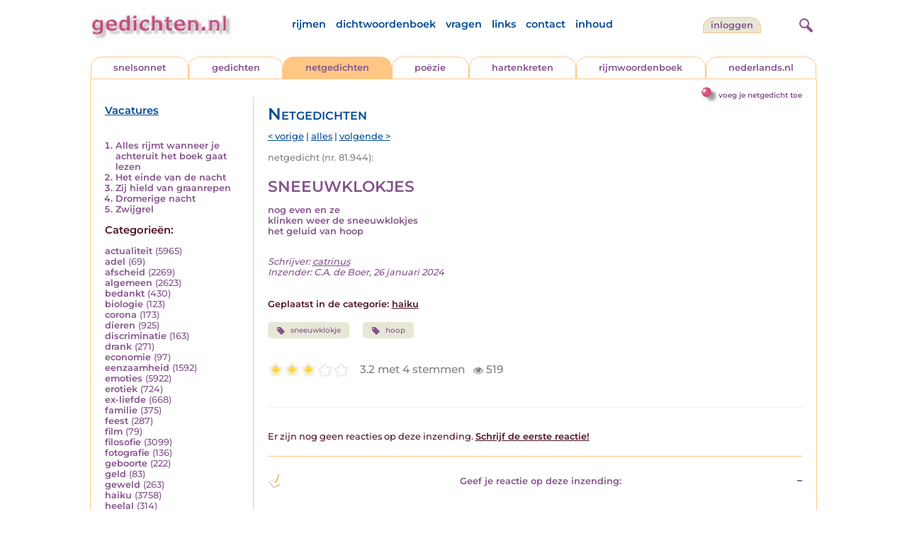

--- FILE ---
content_type: text/html; charset=UTF-8
request_url: https://www.gedichten.nl/nedermap/netgedichten/netgedicht/279054.html
body_size: 6119
content:
<!DOCTYPE html>
<html lang="nl">
<head>
<title>SNEEUWKLOKJES - Gedichten.nl</title>
<meta name='description' content='nog even en ze 	klinken weer de sneeuwklokjes 	het geluid van hoop' />
<meta name='keywords' content='sneeuwklokje,hoop' />
<meta charset="utf-8"/>
<meta name="viewport" content="width=device-width">
<link rel="stylesheet" href="/assets/main.css?m=1766823697" type="text/css">
<script src="https://code.jquery.com/jquery-3.7.1.min.js" integrity="sha256-/JqT3SQfawRcv/BIHPThkBvs0OEvtFFmqPF/lYI/Cxo=" crossorigin="anonymous"></script>
<script language='JavaScript' type="module" src='/assets/main.js?m=1766823697'></script>
<script>
    window.RECAPTCHA_SITE_KEY = '6LfJqyQbAAAAANBPXCmJy1Q7f6C-KHsSlBdh4B_0';
</script>
</head>
<body bgcolor='#FFFFFF' text='#84528C' link='#84528C' vlink='#84528C' alink='#84528C'>
<header class="header">
<div class="item logo">
<a href="/" target="_top"><img src="/pic/gedichtennl.jpg"   border="0" alt="gedichten.nl" class="logo"></a>
</div>
<div class="item menu">
    <ul class="pages blue">
        <li><a href='https://rijmwoordenboek.gedichten.nl/'>rijmen</a></li>
        <li><a href='/dichtwoordenboek/'>dichtwoordenboek</a></li>
        <li><a href='/vragen.php'>vragen</a></li>
        <li><a href='/links.php'>links</a></li>
        <li><a href='/contact.php'>contact</a></li>
        <li><a href='/sitemap.php'>inhoud</a></li>
    </ul>
</div>
<div class="item welkom">
<span>
<a href="/login/" class="button">inloggen</a></span>
</div>
<div class="item search">
<form name="zoekged" action="/nederindex" enctype="multipart/form-data">
<input type="text" name="tekst" style="width: 75%; height: 24px" placeholder="Zoeken op auteur, categorie of tekst">
<input type="hidden" value="submit">
<input type="hidden" name="mode" value="zoek">
<input type="hidden" name="type" value="default">
<input type="submit" value="zoek" border="0" style="margin-left: 10px;">
</form>
</div>
<div class="item hamburger">
    <button class="navigation-control" type="button" id="navigation-control" aria-label="navigatie">
        <div class="bar1"></div>
        <div class="bar2"></div>
        <div class="bar3"></div>
    </button>
</div>
<div class="item searchicon">
    <button class="search-control" type="button" id="search-control" aria-label="zoeken">
        <div class="circle"></div>
        <div class="bar1"></div>
        <div class="bar2"></div>
    </button>
</div>
</header>
<nav class="item">
    <ul class="pages blue">
        <li><a href='https://rijmwoordenboek.gedichten.nl/'>rijmen</a></li>
        <li><a href='/dichtwoordenboek/'>dichtwoordenboek</a></li>
        <li><a href='/vragen.php'>vragen</a></li>
        <li><a href='/links.php'>links</a></li>
        <li><a href='/contact.php'>contact</a></li>
        <li><a href='/sitemap.php'>inhoud</a></li>
    </ul>
    <div class="tabs purple">
        <div class="tab "><a href="/nedermap/snelsonnet/index.html" target="_top">snelsonnet</a></div>
        <div class="tab "><a href="/nedermap/gedichten/index.html" target="_top">gedichten</a></div>
        <div class="tab active"><a href="/nedermap/netgedichten/index.html" target="_top">netgedichten</a></div>
        <div class="tab "><a href="/nedermap/poezie/index.html" target="_top">po&euml;zie</a></div>
        <div class="tab "><a href="/nedermap/hartenkreten/index.html" target="_top">hartenkreten</a></div>
        <div class="tab"><a href="https://rijmwoordenboek.gedichten.nl/" target="_top">rijmwoordenboek</a></div>
        <div class="tab overflow"><a href="https://www.nederlands.nl/" target="_top">nederlands.nl</a></div>
    </div>
    <ul class="pages red">
    <li><a href="/login/">inloggen</a></li>    </ul>
</nav>

<section class="content" align='center'><div style="float: right" class="subheader">    <span class="item purple_link"><a href="/netgedicht/toevoegen" class="bal-link">voeg je netgedicht toe</a></span></div>    <main class="container">
        <aside class="categories">
            <h2 class="vacancies blue"><a href='/vacatures.php'>Vacatures</a></h2>
            <div class='top'><ol><li><a href='/nedermap/netgedichten/netgedicht/290002.html'>Alles rijmt wanneer je achteruit het boek gaat lezen</a></li><li><a href='/nedermap/netgedichten/netgedicht/289431.html'>Het einde van de nacht</a></li><li><a href='/nedermap/netgedichten/netgedicht/290030.html'>Zij hield van graanrepen</a></li><li><a href='/nedermap/netgedichten/netgedicht/288488.html'>Dromerige nacht</a></li><li><a href='/nedermap/netgedichten/netgedicht/289758.html'>Zwijgrel</a></li></ol></div><div class='dropdown'><form action=""><select id="category-selection" onchange="location = this.value;" placeholder="Kies een categorie" class="blue">    <option value="">Kies een categorie</option>    <option value='/nedermap/netgedichten/actualiteit/index.html'>actualiteit (5965)</option>    <option value='/nedermap/netgedichten/adel/index.html'>adel (69)</option>    <option value='/nedermap/netgedichten/afscheid/index.html'>afscheid (2269)</option>    <option value='/nedermap/netgedichten/algemeen/index.html'>algemeen (2623)</option>    <option value='/nedermap/netgedichten/bedankt/index.html'>bedankt (430)</option>    <option value='/nedermap/netgedichten/biologie/index.html'>biologie (123)</option>    <option value='/nedermap/netgedichten/corona/index.html'>corona (173)</option>    <option value='/nedermap/netgedichten/dieren/index.html'>dieren (925)</option>    <option value='/nedermap/netgedichten/discriminatie/index.html'>discriminatie (163)</option>    <option value='/nedermap/netgedichten/drank/index.html'>drank (271)</option>    <option value='/nedermap/netgedichten/economie/index.html'>economie (97)</option>    <option value='/nedermap/netgedichten/eenzaamheid/index.html'>eenzaamheid (1592)</option>    <option value='/nedermap/netgedichten/emoties/index.html'>emoties (5922)</option>    <option value='/nedermap/netgedichten/erotiek/index.html'>erotiek (724)</option>    <option value='/nedermap/netgedichten/ex-liefde/index.html'>ex-liefde (668)</option>    <option value='/nedermap/netgedichten/familie/index.html'>familie (375)</option>    <option value='/nedermap/netgedichten/feest/index.html'>feest (287)</option>    <option value='/nedermap/netgedichten/film/index.html'>film (79)</option>    <option value='/nedermap/netgedichten/filosofie/index.html'>filosofie (3099)</option>    <option value='/nedermap/netgedichten/fotografie/index.html'>fotografie (136)</option>    <option value='/nedermap/netgedichten/geboorte/index.html'>geboorte (222)</option>    <option value='/nedermap/netgedichten/geld/index.html'>geld (83)</option>    <option value='/nedermap/netgedichten/geweld/index.html'>geweld (263)</option>    <option value='/nedermap/netgedichten/haiku/index.html'>haiku (3758)</option>    <option value='/nedermap/netgedichten/heelal/index.html'>heelal (314)</option>    <option value='/nedermap/netgedichten/hobby/index.html'>hobby (113)</option>    <option value='/nedermap/netgedichten/humor/index.html'>humor (1524)</option>    <option value='/nedermap/netgedichten/huwelijk/index.html'>huwelijk (268)</option>    <option value='/nedermap/netgedichten/idool/index.html'>idool (115)</option>    <option value='/nedermap/netgedichten/individu/index.html'>individu (1508)</option>    <option value='/nedermap/netgedichten/internet/index.html'>internet (98)</option>    <option value='/nedermap/netgedichten/jaargetijden/index.html'>jaargetijden (1839)</option>    <option value='/nedermap/netgedichten/kerstmis/index.html'>kerstmis (594)</option>    <option value='/nedermap/netgedichten/kinderen/index.html'>kinderen (920)</option>    <option value='/nedermap/netgedichten/klimaat/index.html'>klimaat (17)</option>    <option value='/nedermap/netgedichten/koningshuis/index.html'>koningshuis (86)</option>    <option value='/nedermap/netgedichten/kunst/index.html'>kunst (716)</option>    <option value='/nedermap/netgedichten/landschap/index.html'>landschap (599)</option>    <option value='/nedermap/netgedichten/lichaam/index.html'>lichaam (466)</option>    <option value='/nedermap/netgedichten/liefde/index.html'>liefde (10517)</option>    <option value='/nedermap/netgedichten/lightverse/index.html'>lightverse (1362)</option>    <option value='/nedermap/netgedichten/limerick/index.html'>limerick (358)</option>    <option value='/nedermap/netgedichten/literatuur/index.html'>literatuur (1117)</option>    <option value='/nedermap/netgedichten/maatschappij/index.html'>maatschappij (1130)</option>    <option value='/nedermap/netgedichten/mannen/index.html'>mannen (195)</option>    <option value='/nedermap/netgedichten/media/index.html'>media (46)</option>    <option value='/nedermap/netgedichten/milieu/index.html'>milieu (233)</option>    <option value='/nedermap/netgedichten/misdaad/index.html'>misdaad (166)</option>    <option value='/nedermap/netgedichten/moederdag/index.html'>moederdag (71)</option>    <option value='/nedermap/netgedichten/moraal/index.html'>moraal (500)</option>    <option value='/nedermap/netgedichten/muziek/index.html'>muziek (774)</option>    <option value='/nedermap/netgedichten/mystiek/index.html'>mystiek (951)</option>    <option value='/nedermap/netgedichten/natuur/index.html'>natuur (3768)</option>    <option value='/nedermap/netgedichten/ollekebolleke/index.html'>ollekebolleke (246)</option>    <option value='/nedermap/netgedichten/oorlog/index.html'>oorlog (1014)</option>    <option value='/nedermap/netgedichten/ouders/index.html'>ouders (398)</option>    <option value='/nedermap/netgedichten/overig/index.html'>overig (3063)</option>    <option value='/nedermap/netgedichten/overlijden/index.html'>overlijden (1487)</option>    <option value='/nedermap/netgedichten/partner/index.html'>partner (244)</option>    <option value='/nedermap/netgedichten/pesten/index.html'>pesten (68)</option>    <option value='/nedermap/netgedichten/planten/index.html'>planten (121)</option>    <option value='/nedermap/netgedichten/poesiealbum/index.html'>poesiealbum (17)</option>    <option value='/nedermap/netgedichten/politiek/index.html'>politiek (479)</option>    <option value='/nedermap/netgedichten/psychologie/index.html'>psychologie (4325)</option>    <option value='/nedermap/netgedichten/rampen/index.html'>rampen (200)</option>    <option value='/nedermap/netgedichten/reizen/index.html'>reizen (644)</option>    <option value='/nedermap/netgedichten/religie/index.html'>religie (1512)</option>    <option value='/nedermap/netgedichten/schilderkunst/index.html'>schilderkunst (361)</option>    <option value='/nedermap/netgedichten/school/index.html'>school (136)</option>    <option value='/nedermap/netgedichten/sinterklaas/index.html'>sinterklaas (132)</option>    <option value='/nedermap/netgedichten/sms/index.html'>sms (15)</option>    <option value='/nedermap/netgedichten/snelsonnet/index.html'>snelsonnet (974)</option>    <option value='/nedermap/netgedichten/songtekst/index.html'>songtekst (123)</option>    <option value='/nedermap/netgedichten/spijt/index.html'>spijt (153)</option>    <option value='/nedermap/netgedichten/spiritueel/index.html'>spiritueel (485)</option>    <option value='/nedermap/netgedichten/sport/index.html'>sport (513)</option>    <option value='/nedermap/netgedichten/sterkte/index.html'>sterkte (84)</option>    <option value='/nedermap/netgedichten/taal/index.html'>taal (1138)</option>    <option value='/nedermap/netgedichten/tijd/index.html'>tijd (1803)</option>    <option value='/nedermap/netgedichten/toneel/index.html'>toneel (89)</option>    <option value='/nedermap/netgedichten/vaderdag/index.html'>vaderdag (29)</option>    <option value='/nedermap/netgedichten/vakantie/index.html'>vakantie (314)</option>    <option value='/nedermap/netgedichten/valentijn/index.html'>valentijn (134)</option>    <option value='/nedermap/netgedichten/verdriet/index.html'>verdriet (1211)</option>    <option value='/nedermap/netgedichten/verhuizen/index.html'>verhuizen (61)</option>    <option value='/nedermap/netgedichten/verjaardag/index.html'>verjaardag (297)</option>    <option value='/nedermap/netgedichten/verkeer/index.html'>verkeer (118)</option>    <option value='/nedermap/netgedichten/voedsel/index.html'>voedsel (157)</option>    <option value='/nedermap/netgedichten/vriendschap/index.html'>vriendschap (703)</option>    <option value='/nedermap/netgedichten/vrijheid/index.html'>vrijheid (883)</option>    <option value='/nedermap/netgedichten/vrouwen/index.html'>vrouwen (489)</option>    <option value='/nedermap/netgedichten/welzijn/index.html'>welzijn (523)</option>    <option value='/nedermap/netgedichten/wereld/index.html'>wereld (624)</option>    <option value='/nedermap/netgedichten/werk/index.html'>werk (215)</option>    <option value='/nedermap/netgedichten/wetenschap/index.html'>wetenschap (159)</option>    <option value='/nedermap/netgedichten/woede/index.html'>woede (205)</option>    <option value='/nedermap/netgedichten/woonoord/index.html'>woonoord (417)</option>    <option value='/nedermap/netgedichten/ziekte/index.html'>ziekte (1016)</option></select></form></div><div class='list'><h2 class='red'>Categorie&euml;n:</h2><ul><li><a href='/nedermap/netgedichten/actualiteit/index.html' style='text-decoration:none;'>actualiteit</a> <span class='count'>(5965)</span></li><li><a href='/nedermap/netgedichten/adel/index.html' style='text-decoration:none;'>adel</a> <span class='count'>(69)</span></li><li><a href='/nedermap/netgedichten/afscheid/index.html' style='text-decoration:none;'>afscheid</a> <span class='count'>(2269)</span></li><li><a href='/nedermap/netgedichten/algemeen/index.html' style='text-decoration:none;'>algemeen</a> <span class='count'>(2623)</span></li><li><a href='/nedermap/netgedichten/bedankt/index.html' style='text-decoration:none;'>bedankt</a> <span class='count'>(430)</span></li><li><a href='/nedermap/netgedichten/biologie/index.html' style='text-decoration:none;'>biologie</a> <span class='count'>(123)</span></li><li><a href='/nedermap/netgedichten/corona/index.html' style='text-decoration:none;'>corona</a> <span class='count'>(173)</span></li><li><a href='/nedermap/netgedichten/dieren/index.html' style='text-decoration:none;'>dieren</a> <span class='count'>(925)</span></li><li><a href='/nedermap/netgedichten/discriminatie/index.html' style='text-decoration:none;'>discriminatie</a> <span class='count'>(163)</span></li><li><a href='/nedermap/netgedichten/drank/index.html' style='text-decoration:none;'>drank</a> <span class='count'>(271)</span></li><li><a href='/nedermap/netgedichten/economie/index.html' style='text-decoration:none;'>economie</a> <span class='count'>(97)</span></li><li><a href='/nedermap/netgedichten/eenzaamheid/index.html' style='text-decoration:none;'>eenzaamheid</a> <span class='count'>(1592)</span></li><li><a href='/nedermap/netgedichten/emoties/index.html' style='text-decoration:none;'>emoties</a> <span class='count'>(5922)</span></li><li><a href='/nedermap/netgedichten/erotiek/index.html' style='text-decoration:none;'>erotiek</a> <span class='count'>(724)</span></li><li><a href='/nedermap/netgedichten/ex-liefde/index.html' style='text-decoration:none;'>ex-liefde</a> <span class='count'>(668)</span></li><li><a href='/nedermap/netgedichten/familie/index.html' style='text-decoration:none;'>familie</a> <span class='count'>(375)</span></li><li><a href='/nedermap/netgedichten/feest/index.html' style='text-decoration:none;'>feest</a> <span class='count'>(287)</span></li><li><a href='/nedermap/netgedichten/film/index.html' style='text-decoration:none;'>film</a> <span class='count'>(79)</span></li><li><a href='/nedermap/netgedichten/filosofie/index.html' style='text-decoration:none;'>filosofie</a> <span class='count'>(3099)</span></li><li><a href='/nedermap/netgedichten/fotografie/index.html' style='text-decoration:none;'>fotografie</a> <span class='count'>(136)</span></li><li><a href='/nedermap/netgedichten/geboorte/index.html' style='text-decoration:none;'>geboorte</a> <span class='count'>(222)</span></li><li><a href='/nedermap/netgedichten/geld/index.html' style='text-decoration:none;'>geld</a> <span class='count'>(83)</span></li><li><a href='/nedermap/netgedichten/geweld/index.html' style='text-decoration:none;'>geweld</a> <span class='count'>(263)</span></li><li><a href='/nedermap/netgedichten/haiku/index.html' style='text-decoration:none;'>haiku</a> <span class='count'>(3758)</span></li><li><a href='/nedermap/netgedichten/heelal/index.html' style='text-decoration:none;'>heelal</a> <span class='count'>(314)</span></li><li><a href='/nedermap/netgedichten/hobby/index.html' style='text-decoration:none;'>hobby</a> <span class='count'>(113)</span></li><li><a href='/nedermap/netgedichten/humor/index.html' style='text-decoration:none;'>humor</a> <span class='count'>(1524)</span></li><li><a href='/nedermap/netgedichten/huwelijk/index.html' style='text-decoration:none;'>huwelijk</a> <span class='count'>(268)</span></li><li><a href='/nedermap/netgedichten/idool/index.html' style='text-decoration:none;'>idool</a> <span class='count'>(115)</span></li><li><a href='/nedermap/netgedichten/individu/index.html' style='text-decoration:none;'>individu</a> <span class='count'>(1508)</span></li><li><a href='/nedermap/netgedichten/internet/index.html' style='text-decoration:none;'>internet</a> <span class='count'>(98)</span></li><li><a href='/nedermap/netgedichten/jaargetijden/index.html' style='text-decoration:none;'>jaargetijden</a> <span class='count'>(1839)</span></li><li><a href='/nedermap/netgedichten/kerstmis/index.html' style='text-decoration:none;'>kerstmis</a> <span class='count'>(594)</span></li><li><a href='/nedermap/netgedichten/kinderen/index.html' style='text-decoration:none;'>kinderen</a> <span class='count'>(920)</span></li><li><a href='/nedermap/netgedichten/klimaat/index.html' style='text-decoration:none;'>klimaat</a> <span class='count'>(17)</span></li><li><a href='/nedermap/netgedichten/koningshuis/index.html' style='text-decoration:none;'>koningshuis</a> <span class='count'>(86)</span></li><li><a href='/nedermap/netgedichten/kunst/index.html' style='text-decoration:none;'>kunst</a> <span class='count'>(716)</span></li><li><a href='/nedermap/netgedichten/landschap/index.html' style='text-decoration:none;'>landschap</a> <span class='count'>(599)</span></li><li><a href='/nedermap/netgedichten/lichaam/index.html' style='text-decoration:none;'>lichaam</a> <span class='count'>(466)</span></li><li><a href='/nedermap/netgedichten/liefde/index.html' style='text-decoration:none;'>liefde</a> <span class='count'>(10517)</span></li><li><a href='/nedermap/netgedichten/lightverse/index.html' style='text-decoration:none;'>lightverse</a> <span class='count'>(1362)</span></li><li><a href='/nedermap/netgedichten/limerick/index.html' style='text-decoration:none;'>limerick</a> <span class='count'>(358)</span></li><li><a href='/nedermap/netgedichten/literatuur/index.html' style='text-decoration:none;'>literatuur</a> <span class='count'>(1117)</span></li><li><a href='/nedermap/netgedichten/maatschappij/index.html' style='text-decoration:none;'>maatschappij</a> <span class='count'>(1130)</span></li><li><a href='/nedermap/netgedichten/mannen/index.html' style='text-decoration:none;'>mannen</a> <span class='count'>(195)</span></li><li><a href='/nedermap/netgedichten/media/index.html' style='text-decoration:none;'>media</a> <span class='count'>(46)</span></li><li><a href='/nedermap/netgedichten/milieu/index.html' style='text-decoration:none;'>milieu</a> <span class='count'>(233)</span></li><li><a href='/nedermap/netgedichten/misdaad/index.html' style='text-decoration:none;'>misdaad</a> <span class='count'>(166)</span></li><li><a href='/nedermap/netgedichten/moederdag/index.html' style='text-decoration:none;'>moederdag</a> <span class='count'>(71)</span></li><li><a href='/nedermap/netgedichten/moraal/index.html' style='text-decoration:none;'>moraal</a> <span class='count'>(500)</span></li><li><a href='/nedermap/netgedichten/muziek/index.html' style='text-decoration:none;'>muziek</a> <span class='count'>(774)</span></li><li><a href='/nedermap/netgedichten/mystiek/index.html' style='text-decoration:none;'>mystiek</a> <span class='count'>(951)</span></li><li><a href='/nedermap/netgedichten/natuur/index.html' style='text-decoration:none;'>natuur</a> <span class='count'>(3768)</span></li><li><a href='/nedermap/netgedichten/ollekebolleke/index.html' style='text-decoration:none;'>ollekebolleke</a> <span class='count'>(246)</span></li><li><a href='/nedermap/netgedichten/oorlog/index.html' style='text-decoration:none;'>oorlog</a> <span class='count'>(1014)</span></li><li><a href='/nedermap/netgedichten/ouders/index.html' style='text-decoration:none;'>ouders</a> <span class='count'>(398)</span></li><li><a href='/nedermap/netgedichten/overig/index.html' style='text-decoration:none;'>overig</a> <span class='count'>(3063)</span></li><li><a href='/nedermap/netgedichten/overlijden/index.html' style='text-decoration:none;'>overlijden</a> <span class='count'>(1487)</span></li><li><a href='/nedermap/netgedichten/partner/index.html' style='text-decoration:none;'>partner</a> <span class='count'>(244)</span></li><li><a href='/nedermap/netgedichten/pesten/index.html' style='text-decoration:none;'>pesten</a> <span class='count'>(68)</span></li><li><a href='/nedermap/netgedichten/planten/index.html' style='text-decoration:none;'>planten</a> <span class='count'>(121)</span></li><li><a href='/nedermap/netgedichten/poesiealbum/index.html' style='text-decoration:none;'>poesiealbum</a> <span class='count'>(17)</span></li><li><a href='/nedermap/netgedichten/politiek/index.html' style='text-decoration:none;'>politiek</a> <span class='count'>(479)</span></li><li><a href='/nedermap/netgedichten/psychologie/index.html' style='text-decoration:none;'>psychologie</a> <span class='count'>(4325)</span></li><li><a href='/nedermap/netgedichten/rampen/index.html' style='text-decoration:none;'>rampen</a> <span class='count'>(200)</span></li><li><a href='/nedermap/netgedichten/reizen/index.html' style='text-decoration:none;'>reizen</a> <span class='count'>(644)</span></li><li><a href='/nedermap/netgedichten/religie/index.html' style='text-decoration:none;'>religie</a> <span class='count'>(1512)</span></li><li><a href='/nedermap/netgedichten/schilderkunst/index.html' style='text-decoration:none;'>schilderkunst</a> <span class='count'>(361)</span></li><li><a href='/nedermap/netgedichten/school/index.html' style='text-decoration:none;'>school</a> <span class='count'>(136)</span></li><li><a href='/nedermap/netgedichten/sinterklaas/index.html' style='text-decoration:none;'>sinterklaas</a> <span class='count'>(132)</span></li><li><a href='/nedermap/netgedichten/sms/index.html' style='text-decoration:none;'>sms</a> <span class='count'>(15)</span></li><li><a href='/nedermap/netgedichten/snelsonnet/index.html' style='text-decoration:none;'>snelsonnet</a> <span class='count'>(974)</span></li><li><a href='/nedermap/netgedichten/songtekst/index.html' style='text-decoration:none;'>songtekst</a> <span class='count'>(123)</span></li><li><a href='/nedermap/netgedichten/spijt/index.html' style='text-decoration:none;'>spijt</a> <span class='count'>(153)</span></li><li><a href='/nedermap/netgedichten/spiritueel/index.html' style='text-decoration:none;'>spiritueel</a> <span class='count'>(485)</span></li><li><a href='/nedermap/netgedichten/sport/index.html' style='text-decoration:none;'>sport</a> <span class='count'>(513)</span></li><li><a href='/nedermap/netgedichten/sterkte/index.html' style='text-decoration:none;'>sterkte</a> <span class='count'>(84)</span></li><li><a href='/nedermap/netgedichten/taal/index.html' style='text-decoration:none;'>taal</a> <span class='count'>(1138)</span></li><li><a href='/nedermap/netgedichten/tijd/index.html' style='text-decoration:none;'>tijd</a> <span class='count'>(1803)</span></li><li><a href='/nedermap/netgedichten/toneel/index.html' style='text-decoration:none;'>toneel</a> <span class='count'>(89)</span></li><li><a href='/nedermap/netgedichten/vaderdag/index.html' style='text-decoration:none;'>vaderdag</a> <span class='count'>(29)</span></li><li><a href='/nedermap/netgedichten/vakantie/index.html' style='text-decoration:none;'>vakantie</a> <span class='count'>(314)</span></li><li><a href='/nedermap/netgedichten/valentijn/index.html' style='text-decoration:none;'>valentijn</a> <span class='count'>(134)</span></li><li><a href='/nedermap/netgedichten/verdriet/index.html' style='text-decoration:none;'>verdriet</a> <span class='count'>(1211)</span></li><li><a href='/nedermap/netgedichten/verhuizen/index.html' style='text-decoration:none;'>verhuizen</a> <span class='count'>(61)</span></li><li><a href='/nedermap/netgedichten/verjaardag/index.html' style='text-decoration:none;'>verjaardag</a> <span class='count'>(297)</span></li><li><a href='/nedermap/netgedichten/verkeer/index.html' style='text-decoration:none;'>verkeer</a> <span class='count'>(118)</span></li><li><a href='/nedermap/netgedichten/voedsel/index.html' style='text-decoration:none;'>voedsel</a> <span class='count'>(157)</span></li><li><a href='/nedermap/netgedichten/vriendschap/index.html' style='text-decoration:none;'>vriendschap</a> <span class='count'>(703)</span></li><li><a href='/nedermap/netgedichten/vrijheid/index.html' style='text-decoration:none;'>vrijheid</a> <span class='count'>(883)</span></li><li><a href='/nedermap/netgedichten/vrouwen/index.html' style='text-decoration:none;'>vrouwen</a> <span class='count'>(489)</span></li><li><a href='/nedermap/netgedichten/welzijn/index.html' style='text-decoration:none;'>welzijn</a> <span class='count'>(523)</span></li><li><a href='/nedermap/netgedichten/wereld/index.html' style='text-decoration:none;'>wereld</a> <span class='count'>(624)</span></li><li><a href='/nedermap/netgedichten/werk/index.html' style='text-decoration:none;'>werk</a> <span class='count'>(215)</span></li><li><a href='/nedermap/netgedichten/wetenschap/index.html' style='text-decoration:none;'>wetenschap</a> <span class='count'>(159)</span></li><li><a href='/nedermap/netgedichten/woede/index.html' style='text-decoration:none;'>woede</a> <span class='count'>(205)</span></li><li><a href='/nedermap/netgedichten/woonoord/index.html' style='text-decoration:none;'>woonoord</a> <span class='count'>(417)</span></li><li><a href='/nedermap/netgedichten/ziekte/index.html' style='text-decoration:none;'>ziekte</a> <span class='count'>(1016)</span></li></ul></div>        </aside>

        <div class="content">
            <h2 class="nedermap_titel">Netgedichten</h2><nav class='nextprev blue'>
<a href='/nedermap/netgedichten/netgedicht/279072.html?browse=tabblad'>&lt; vorige</a> | <a href='/nedermap/netgedichten/alles.html'>alles</a> | <a href='/nedermap/netgedichten/netgedicht/279063.html?browse=tabblad'>volgende &gt;</a></nav>
<span class='last-added'>netgedicht (nr. 81.944):</span><article id='content' data-sensitivity='normal'>
<!-- google_ad_section_start --><h1 class='inzending-titel'>SNEEUWKLOKJES</h1>
<p><b>nog even en ze<br />
	klinken weer de sneeuwklokjes<br />
	het geluid van hoop<br/><br/></b><p class='toelichting purple' style='font-weight: normal;'></p><span style='font-weight: normal'><i>Schrijver: <a title='Zoek meer van deze schrijver...' href='/schrijver/catrinus'>catrinus</a><br/></i><i>Inzender: C.A. de Boer, 26 januari 2024<br/></i></span><br/><br/><span class='red'>Geplaatst in de categorie: <a href='/nederindex/?cat=haiku&siteid=1'>haiku</a></span><br/><div class='tags'><a href='/nederindex/?tekst=sneeuwklokje&mode=zoek&type=tabblad' class='tag'><img src='/pic/font-awesome/tag.svg' class='icon'/>sneeuwklokje</a> <a href='/nederindex/?tekst=hoop&mode=zoek&type=tabblad' class='tag'><img src='/pic/font-awesome/tag.svg' class='icon'/>hoop</a> </div><!-- google_ad_section_end --><br/><div class="rating clickable" data-gedid="279054"><ul class="star-rating"><li class="current-rating" style="width:3em;"></li><li><a href="#" data-rating="6" title="1 van 5 sterren" class="one-star">1</a></li><li><a href="#" data-rating="7" title="2 van 5 sterren" class="two-stars">2</a></li><li><a href="#" data-rating="8" title="3 van 5 sterren" class="three-stars">3</a></li><li><a href="#" data-rating="9" title="4 van 5 sterren" class="four-stars">4</a></li><li><a href="#" data-rating="10" title="5 van 5 sterren" class="five-stars">5</a></li></ul> <span id="current-rating-result" class="current-rating-result grey">3.2 met 4 stemmen <span class="views" title="Deze inzending is 519 keer bekeken."><img src="/pic/font-awesome/eye.svg" class="eye-icon" alt="aantal keer bekeken" /> 519</span></span></div></article><section class='comments-section'><a name='reacties'></a><p class='comment-count red'>Er zijn nog geen reacties op deze inzending. <a href='#addcomment' class='add-comment-link'>Schrijf de eerste reactie!</a></p><div class='separator'></div>                            <a name='addcomment' id='addcomment'></a>
                            <noscript>
                                <style>
                                    .accordionpanel { display: block !important; }
                                    .accordion:after { display: none; }
                                </style>
                            </noscript>
                            <p class='accordion'>
                                <img src='/pic/reageer.gif' alt='reageer'>
                                Geef je reactie op deze inzending:
                            </p>
                            <div class="accordionpanel">
                            <form method='post' action='/reactie.php' id="responseForm" enctype='multipart/form-data'>
                                <input type='hidden' name='gedid' value='279054'>
                                <div class="form-item">
                                    <label for="naam">Naam:</label>
                                    <input type='text' name='naam' id='naam' value='' aria-required="true">
                                </div>
                                <div class="form-item">
                                    <label for="email">E-mail:</label>
                                    <input type='text' name='email' id='email' value='' aria-required="true">
                                    <div class='privacy-checkbox'>
                                        <label>
                                            <input type='checkbox' name='anoniem' id='anoniem' checked>
                                            <span>Vink aan als je <u>niet</u> wilt dat je e-mailadres voor anderen in beeld verschijnt</span>
                                        </label>
                                    </div>
                                </div>
                                <div class="form-item">
                                    <label for="bericht">Bericht:</label>
                                    <textarea name='bericht' id='bericht' aria-required="true"></textarea>
                                </div>
                                <input type='submit' value='Verzenden'>
                            </form>
                            <script src="https://unpkg.com/just-validate@latest/dist/just-validate.production.min.js"></script>
                        <script>
                            const validator = new JustValidate('#responseForm', { submitFormAutomatically: true });
                            
                            // Hook into validation to auto-expand accordion on errors
                            validator.onFail = function() {
                                const accordion = document.querySelector('.accordion');
                                const panel = document.querySelector('.accordionpanel');
                                if (accordion && panel && panel.style.display !== 'block') {
                                    // Trigger accordion open
                                    accordion.click();
                                }
                            };
                            
                            validator
                                .addField('input[name="naam"]', [
                                {
                                    rule: 'required',
                                    errorMessage: 'Naam is verplicht',
                                }
                                ]).addField('textarea[name="bericht"]', [
                                {
                                    rule: 'required',
                                    errorMessage: 'Bericht is verplicht',
                                }
                                ]).addField('input[name="email"]', [
                                {
                                    rule: 'required',
                                    errorMessage: 'Emailadres is verplicht',
                                },
                                {
                                    rule: 'email',
                                    errorMessage: 'Emailadres is ongeldig'
                                },                    
                                ]);                    
                            </script>
                            </div>
                        </section></div>
    </main>
</section>

<footer class="footer">
<div class="item"><a href='/nedermap/snelsonnet/index.html' target='_top'>snelsonnet</a></div>
<div class="item"><a href='/nedermap/gedichten/index.html' target='_top'>gedichten</a></div>   
<div class="item"><a href='/nedermap/netgedichten/index.html' target='_top'>netgedichten</a></div>
<div class="item"><a href='/nedermap/poezie/index.html' target='_top'>po&euml;zie</a></div>
<div class="item"><a href='/nedermap/hartenkreten/index.html' target='_top'>hartenkreten</a></div>
    <div class="item"><a href='https://rijmwoordenboek.gedichten.nl/' target='_top'>rijmen</a></div>
<div class="item"><a href='https://www.nederlands.nl/' target='_top'>nederlands.nl</a></div>
    <div class="clearfix" style="width: 100%;"></div>
    <div class="item"><a href='/disclaimer.php' target='_top'>vrijwaring</a></div>
    <div class="item"><a href='/vragen.php' target='_top'>vragen</a></div>
    <div class="item"><a href='/links.php' target='_top'>links</a></div>
    <div class="item"><a href='/zoek.php' target='_top'>zoek</a></div>
    <div class="item"><a href='/contact.php' target='_top'>contact</a></div>
    <div class="item"><a href='/sitemap.php' target='_top'>inhoud</a></div>
</footer>

<!-- Google tag (gtag.js) -->
<script async src="https://www.googletagmanager.com/gtag/js?id=G-VK9R3SV1X6"></script>
<script>
  window.dataLayer = window.dataLayer || [];
  function gtag(){dataLayer.push(arguments);}
  gtag('js', new Date());

  gtag('config', 'G-VK9R3SV1X6', { 'anonymize_ip': true });
</script>
</body>
</html>